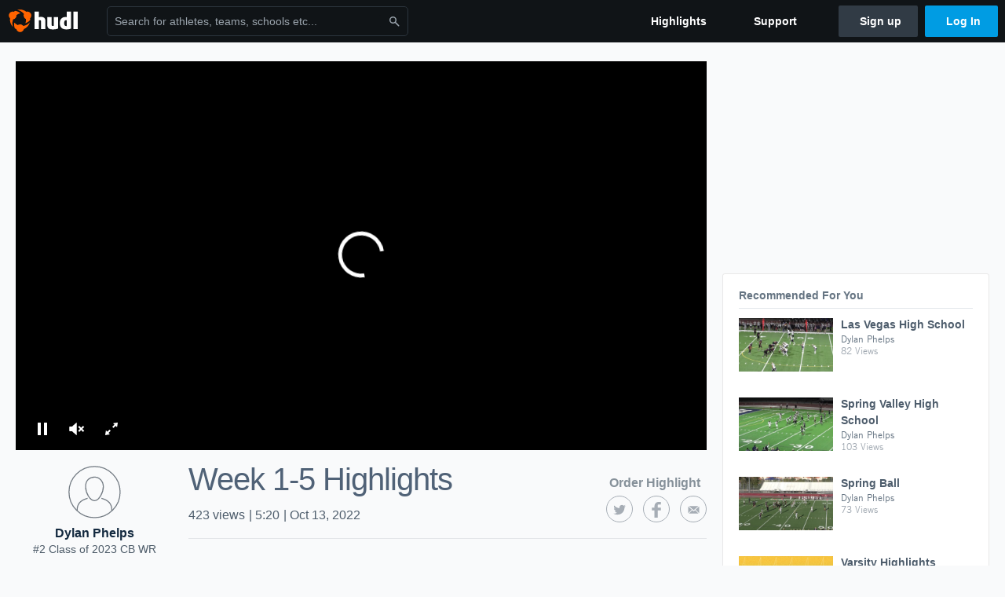

--- FILE ---
content_type: text/html; charset=utf-8
request_url: https://www.google.com/recaptcha/api2/aframe
body_size: 266
content:
<!DOCTYPE HTML><html><head><meta http-equiv="content-type" content="text/html; charset=UTF-8"></head><body><script nonce="eFyrZqgpcPAZJYdXp_kaLA">/** Anti-fraud and anti-abuse applications only. See google.com/recaptcha */ try{var clients={'sodar':'https://pagead2.googlesyndication.com/pagead/sodar?'};window.addEventListener("message",function(a){try{if(a.source===window.parent){var b=JSON.parse(a.data);var c=clients[b['id']];if(c){var d=document.createElement('img');d.src=c+b['params']+'&rc='+(localStorage.getItem("rc::a")?sessionStorage.getItem("rc::b"):"");window.document.body.appendChild(d);sessionStorage.setItem("rc::e",parseInt(sessionStorage.getItem("rc::e")||0)+1);localStorage.setItem("rc::h",'1768638726571');}}}catch(b){}});window.parent.postMessage("_grecaptcha_ready", "*");}catch(b){}</script></body></html>

--- FILE ---
content_type: application/javascript
request_url: https://ssl.p.jwpcdn.com/player/v/8.2.0/jwpsrv.js
body_size: 16488
content:
!function(){var x=4,j={pro:1,premium:2,ads:3,invalid:x,enterprise:6,trial:7,platinum:8,starter:9,business:10,developer:11},B={viewable:2},e="DATA_EVENT_PLAY",a="DATA_EVENT_META",t="DATA_EVENT_LEVELS",n="DATA_EVENT_FIRST_FRAME",y=128,r=["auto","initial choice"],o=["playlistItem","playAttempt","time","adBreakEnd"],R=0,b=20;var M=Object.assign||function(e){for(var a=arguments.length,t=Array(1<a?a-1:0),n=1;n<a;n++)t[n-1]=arguments[n];return t.reduce(function(e,a){return t=e,(n=a)&&Object.keys(n).forEach(function(e){t[e]=n[e]}),t;var t,n},e)};function i(){try{var e=window.crypto||window.msCrypto;if(e&&e.getRandomValues)return e.getRandomValues(new Uint32Array(1))[0].toString(36)}catch(e){}return Math.random().toString(36).slice(2,9)}function V(e){for(var a="";a.length<e;)a+=i();return a.slice(0,e)}function L(e){if(e){if(/vast/.test(e))return 0;if(/googima/.test(e))return 1;if(/freewheel/.test(e))return 2;if(/dai/.test(e))return 3}return-1}function d(e){return/^[a-zA-Z0-9]{8}$/.test(e)}function l(e){var a=!(1<arguments.length&&void 0!==arguments[1])||arguments[1];if("number"!=typeof e)return null;var t=e/1e3;return a?Math.round(t):t}function u(e,a){return e+"-"+a}function p(e,a){return a.split(".").reduce(function(e,a){return e?e[a]:void 0},e)}function c(e){var a={};for(var t in e)if("object"==typeof e[t]){var n=c(e[t]);for(var r in n)n.hasOwnProperty(r)&&(a[t+"."+r]=n[r])}else a[t]=e[t];return a}function s(e){if(e)return e.version}var f=a;function k(e){var a=e.getContainer().querySelector("video");return a&&a.currentTime?a.currentTime:e.getPosition()}function m(a){try{return a.getPlaylistItem()}catch(e){var t=a.getPlaylistIndex();return a.getConfig().playlist[t]||null}}function g(e){if("function"!=typeof e.getProvider)return"";var a=e.getProvider();return a?a.name:""}var h=void 0;function G(e){var a=1<arguments.length&&void 0!==arguments[1]&&arguments[1],t=e.getVisualQuality(),n=void 0;if(t&&t.level){var r="string"==typeof t.mode?"auto"===t.mode:null;n={width:t.level.width,height:t.level.height,bitrate:l(t.level.bitrate),reason:t.reason,adaptiveBitrateMode:r}}else n={width:null,height:null,bitrate:null,reason:null,adaptiveBitrateMode:null};return h&&!a||(h=n),n}function w(e){var a=e.external.playerAPI,t=e.meta.playbackEvents,n=a.getDuration();if(n<=0){var r=t[f];r&&(n=r.duration)}return 0|n}function v(e,a){var t=e.playerData.startup;null===t.startupTime&&null!==t.initialTime&&(t.startupTime=10*Math.round((Date.now()-t.initialTime)/10),t.dispatchEvent=a)}function O(e){var a=e.getConfig().setupConfig;if(a){var i,o,d,l,t=window.jwplayer.defaults,n=M({},t,a);return delete n.advertising,JSON.stringify(n,(i=n,o=[],d=[],l=0,function(e,a){if("object"!=typeof a)return"function"==typeof a?"__FUNCTION__":a;if(null===a||a instanceof Date||a instanceof RegExp)return a;if(Uint8Array&&a instanceof Uint8Array){var t=""+a;return t=40<t.length?t.substr(0,40):t,"Uint8Array("+a.length+") ["+t+"]"}if(Array.isArray(a)&&100<a.length)return"Array("+a.length+")";if(a===i&&0<l)return"<parent object>";var n=o.indexOf(a);if(-1!==n){var r=d[n];if(r)return r;try{JSON.stringify(a)}catch(e){return d[n]="__CIRCULAR__"}d[n]=a}return 1e4<l++?"<complexity exceeded>":(o.push(a),a)}))}}var D={UNKNOWN:999,IAB:0},S={noBid:0,bid:1,timeout:2,invalid:3,abort:4,error:5},N={numCompanions:-1,podCount:0,podIndex:0,linear:-1,vastVersion:-1,adSystem:null,adCreativeType:null,adposition:-1,tagdomain:null,position:void 0,previousQuartile:0,duration:void 0,witem:1,wcount:1,preload:void 0,adMediaFileURL:void 0,description:null,creativeAdId:null,creativeId:null,adTitle:null,adVastId:null,jwpseg:void 0,placement:void 0,timeForVPBCache:null,advertiser:null,advertiserId:null},I={consecutiveVisibleSeconds:0,maxConsecutiveVisibleSeconds:0,totalVisibleSeconds:0},T=/^IAB(\d+(?:-\d+)?)$/,P={adRequest:"ar",adImpression:"i",adSkipped:"s",adError:"ae",adBidResponse:"abr",adClick:"c",adLoaded:"al",adViewableImpression:"vi",adBidRequest:"abq"},E=["adStarted","adMeta"],C=["adTime","adClick"],A=["adBreakStart","adMeta","adImpression","adViewableImpression","adPlay","adPause","adTime","adCompanions","adClick","adSkipped","adComplete","adError"],F={dfp:0,jwp:1,jwpdfp:2,jwpspotx:3},q=["id","type","pubid","result","code","winner","priceInCents","grossPriceInCents","timeForBidResponse","requestId","cacheKey","dealId"],U=/[?&]iu=([^&]+)/,Q="error",_="s",z="ana",K="t",W="prp",H="vsh",$="paf",J="bs",X="fs",Y="fc",Z="aa",ee="gab",ae="xapi",te="cpt",ne="ph",re="n",ie="e",oe="i",de="as",le="ar",ue="avp",ce="avg",se="ers",pe="err",fe={events:{"aa-jwplayer6":{code:"aa",bucket:"jwplayer6",parameterGroups:["global"],pingSpecificParameters:["fct","fed","fid","fin","fns","fsid","fsr","ft","mu","os","ovta","psd"],filters:["missingFeedID"],pingDestination:"main"},"abr-clienta":{code:"abr",bucket:"clienta",parameterGroups:["global","adGlobal","headerBidding"],pingSpecificParameters:["apr","tfvc"],pingDestination:"main"},"abq-clienta":{code:"abq",bucket:"clienta",parameterGroups:["global","adGlobal","headerBidding"],pingSpecificParameters:["apr","bpv","ipv","rtp","tpi"],pingDestination:"main"},"ae-clienta":{code:"ae",bucket:"clienta",parameterGroups:["global","adGlobal","headerBidding"],pingSpecificParameters:["ad","add","adid","adt","adv","advi","aec","aem","amu","apr","apt","ato","atu","caid","cid","ct","did","du","ec","iu","mfc","tal","tpi","uav"],pingDestination:"main"},"al-clienta":{code:"al",bucket:"clienta",parameterGroups:["global","adGlobal"],pingSpecificParameters:["apr","tal"],filters:["missingAdScheduleID"],pingDestination:"main"},"ana-jwplayer6":{code:"ana",bucket:"jwplayer6",parameterGroups:["sessionParamsOnly"],filters:["missingMediaOrExternalID"],pingDestination:"main"},"ar-clienta":{code:"ar",bucket:"clienta",parameterGroups:["global","adGlobal"],pingSpecificParameters:["apr","apt","ipv","rtp","tpi"],pingDestination:"main"},"avg-clienta":{code:"avg",bucket:"clienta",parameterGroups:["global","adGlobal"],pingDestination:"main"},"avp-clienta":{code:"avp",bucket:"clienta",parameterGroups:["global","adGlobal"],pingDestination:"main"},"bi-clienta":{code:"bi",bucket:"clienta",parameterGroups:[],pingSpecificParameters:["aid"],pingDestination:"main"},"bs-jwplayer6":{code:"bs",bucket:"jwplayer6",parameterGroups:["global"],pingSpecificParameters:["fed","fid","ft","mu","os"],filters:["missingFeedID"],pingDestination:"main"},"c-clienta":{code:"c",bucket:"clienta",parameterGroups:["global","adGlobal"],pingSpecificParameters:["ad","adc","al","ct","du","qt","srf","tw","vv","uav"],pingDestination:"main"},"cpe-jwplayer6":{code:"cpe",bucket:"jwplayer6",parameterGroups:[],pingSpecificParameters:["aid","id","fed","mu","pss"],pingDestination:"external"},"cpt-jwplayer6":{code:"cpt",bucket:"jwplayer6",parameterGroups:["global"],pingDestination:"main"},"e-jwplayer6":{code:"e",bucket:"jwplayer6",parameterGroups:["global"],pingSpecificParameters:["ab","bpv","cae","cb","cdid","cme","dd","dnt","dpl","flc","fv","ga","ipv","lng","mk","mu","opu","pad","pbc","pd","pdr","plng","plt","pni","po","pogt","ptid","pvt","rf","sn","sp","srf","st","vrt"],filters:["missingMediaOrExternalID"],pingDestination:"main"},"err-error":{code:"err",bucket:"error",parameterGroups:["global"],pingSpecificParameters:["cme","erc","mu","pogt","strt"],pingDestination:"main"},"ers-error":{code:"ers",bucket:"error",parameterGroups:["global"],pingSpecificParameters:["cme","erc","flc","pogt"],pingDestination:"main"},"fc-jwplayer6":{code:"fc",bucket:"jwplayer6",parameterGroups:["global"],pingSpecificParameters:["fct","fed","fid","fin","fns","fpg","fsid","fsr","ft","mu","oc","os","ovta","psd","srf","stid"],filters:["missingFeedID"],pingDestination:"main"},"fs-jwplayer6":{code:"fs",bucket:"jwplayer6",parameterGroups:["global"],pingSpecificParameters:["fed","fid","fin","fis","fns","fpc","fpg","fsid","fsr","ft","mu","os","ovt","rat","srf","tis","vfi"],filters:["missingFeedID"],pingDestination:"main"},"gab-jwplayer6":{code:"gab",bucket:"jwplayer6",parameterGroups:["global"],pingSpecificParameters:["abid","abpr","apid","ati","cst","erc","fls","lae","ovta","pbs","pcp","pdt","prs","prsd","pvta","srf","strt","ti","tps","ubc","vti"],filters:["missingMediaOrExternalID"],pingDestination:"main"},"i-clienta":{code:"i",bucket:"clienta",parameterGroups:["global","adGlobal","headerBidding"],pingSpecificParameters:["ad","adc","add","adid","adv","advi","apr","apt","adt","al","amu","atu","caid","cid","ct","did","du","fed","fid","fsm","iu","mfc","psd","strt","tal","vv","uav"],pingDestination:"main"},"pa-jwplayer6":{code:"pa",bucket:"jwplayer6",parameterGroups:["global"],pingSpecificParameters:["ab","abid","abm","apid","bwe","cme","dnt","dpl","fed","fid","flc","lng","mu","opu","pd","pdr","plng","pni","pogt","pr","psd","pvta","sbr","tb","vd","vh","vw"],filters:["missingMediaOrExternalID"],pingDestination:"main"},"paf-error":{code:"paf",bucket:"error",parameterGroups:["global"],pingSpecificParameters:["abm","bwe","erc","fed","fid","mu","pd","pr","psd","sbr","tb","vd","vh","vw"],filters:["missingMediaOrExternalID"],pingDestination:"main"},"prp-jwplayer6":{code:"prp",bucket:"jwplayer6",parameterGroups:["global"],pingSpecificParameters:["tc"],filters:["missingMediaOrExternalID"],pingDestination:"main"},"pru-jwplayer6":{code:"pru",bucket:"jwplayer6",parameterGroups:["global"],pingSpecificParameters:["ppr"],filters:["missingMediaOrExternalID"],pingDestination:"main"},"ret-jwplayer6":{code:"ret",bucket:"jwplayer6",parameterGroups:["global"],pingSpecificParameters:["abm","ati","avc","bwe","cst","etw","fed","fid","fls","fsm","mu","pbs","pdt","pr","q","sbr","srf","ubc","vh","vr","vti","vw"],filters:["missingMediaOrExternalID"],pingDestination:"main"},"s-jwplayer6":{code:"s",bucket:"jwplayer6",parameterGroups:["global"],pingSpecificParameters:["abid","abm","apid","bpv","bwe","cae","cct","cst","cdid","dnt","dpl","drm","fed","ff","fid","fsm","l","lng","mk","mu","opu","pcp","pd","pdr","pdt","plng","pni","pr","psd","q","qcr","sbr","sp","srf","strt","tb","tt","vd","vh","vs","vrt","vr","vw"],pingDestination:"main"},"s-clienta":{code:"s",bucket:"clienta",parameterGroups:["global","adGlobal"],pingSpecificParameters:["ad","adc","al","atps","ct","du","qt","tw","vv","uav"],pingDestination:"main"},"t-jwplayer6":{code:"t",bucket:"jwplayer6",parameterGroups:["global"],pingSpecificParameters:["abm","ati","avc","bwe","cst","dle","fed","fid","fls","fsm","ltc","mu","pbs","pcp","pdt","pw","q","sbr","ti","ubi","vh","vr","vti","vw"],filters:["missingMediaOrExternalID"],pingDestination:"main"},"v-clienta":{code:"v",bucket:"clienta",parameterGroups:["global","adGlobal"],pingSpecificParameters:["ad","adc","adti","adati","advti","al","ct","du","fsm","qt","vv","uav"],pingDestination:"main"},"vcae-clienta":{code:"vcae",bucket:"clienta",parameterGroups:["adSessionParamsOnly","sessionParamsOnly"],pingSpecificParameters:["abt","aml","ask","c","ed","flpc","ph","pu","sdk","vcb","vck","vpb"],pingDestination:"main"},"vci-clienta":{code:"vci",bucket:"clienta",parameterGroups:["adSessionParamsOnly","sessionParamsOnly"],pingSpecificParameters:["abt","aml","ask","c","ed","flpc","ph","pu","sdk","vcb","vck","vpb"],pingDestination:"main"},"vi-clienta":{code:"vi",bucket:"clienta",parameterGroups:["global","adGlobal"],pingDestination:"main"},"vqc-jwplayer6":{code:"vqc",bucket:"jwplayer6",parameterGroups:["global"],pingSpecificParameters:["abm","avc","bwe","qcr","sbr","tb","vw","vh"],filters:["missingMediaOrExternalID"],pingDestination:"main"},"vs-jwplayer6":{code:"vs",bucket:"jwplayer6",parameterGroups:["global"],pingSpecificParameters:["cvl","sdt","tvl","vso"],filters:["missingMediaOrExternalID"],pingDestination:"main"},"vsh-jwplayer6":{code:"vsh",bucket:"jwplayer6",parameterGroups:["global"],pingSpecificParameters:["pcp","srf","stg"],filters:["missingMediaOrExternalID"],pingDestination:"main"},"xapi-jwplayer6":{code:"xapi",bucket:"jwplayer6",parameterGroups:["sessionParamsOnly"],pingSpecificParameters:["ed","prs","pid","ph","sdk","sv","xam","xfmp"],filters:["missingMediaOrExternalID"],pingDestination:"meta"}},paramGroups:{global:{members:["abc","abt","aid","amp","ask","at","bun","c","ccp","cp","d","eb","ed","emi","i","id","jwac","lid","lsa","mt","om","pbd","pbr","pgi","ph","pid","pii","pl","plc","pli","pp","ppm","prc","ps","pss","pt","pu","pv","pyc","s","sdk","ss","stc","stpe","sv","t","tul","tv","vb","vi","vl","wd","xav","xid"],groupName:"global"},adGlobal:{members:["ab","abid","abo","adi","apid","awi","awc","p","pc","pi","pr","sko","tmid","vu"],groupName:"adGlobal"},adSessionParamsOnly:{members:["abid","apid"],groupName:"adSessionParamsOnly"},sessionParamsOnly:{members:["aid","emi","id","pli","pv","tv","xav","xid"],groupName:"sessionParamsOnly"},headerBidding:{members:["afbb","afbi","afbp","afbt","afbw","aml","asxb","asxi","asxp","asxt","asxw","flpc","flpy","frid","hbec","vpb","vto"],groupName:"headerBidding"}}},me={sgB1CN8sEeW9HgpVuA4vVw:!1,"QHh6WglVEeWjwQp+lcGdIw":!0,"4lTGrhE9EeWepAp+lcGdIw":!0,"98DmWsGzEeSdAQ4AfQhyIQ":!0,"xNaEVFs+Eea6EAY3v_uBow":!0,KvvTdq_lEeSqTw4AfQhyIQ:!1},ge=1;function ve(e,a){var t,n,r,i,o,d,l,u;for(t=3&e.length,n=e.length-t,r=a,o=3432918353,d=461845907,u=0;u<n;)l=255&e.charCodeAt(u)|(255&e.charCodeAt(++u))<<8|(255&e.charCodeAt(++u))<<16|(255&e.charCodeAt(++u))<<24,++u,r=27492+(65535&(i=5*(65535&(r=(r^=l=(65535&(l=(l=(65535&l)*o+(((l>>>16)*o&65535)<<16)&4294967295)<<15|l>>>17))*d+(((l>>>16)*d&65535)<<16)&4294967295)<<13|r>>>19))+((5*(r>>>16)&65535)<<16)&4294967295))+((58964+(i>>>16)&65535)<<16);switch(l=0,t){case 3:l^=(255&e.charCodeAt(u+2))<<16;case 2:l^=(255&e.charCodeAt(u+1))<<8;case 1:r^=l=(65535&(l=(l=(65535&(l^=255&e.charCodeAt(u)))*o+(((l>>>16)*o&65535)<<16)&4294967295)<<15|l>>>17))*d+(((l>>>16)*d&65535)<<16)&4294967295}return r^=e.length,r=2246822507*(65535&(r^=r>>>16))+((2246822507*(r>>>16)&65535)<<16)&4294967295,r=3266489909*(65535&(r^=r>>>13))+((3266489909*(r>>>16)&65535)<<16)&4294967295,(r^=r>>>16)>>>0}function ye(e){return he(e,"feedid")}function be(e){return he(e,"feed_instance_id")}function ke(e){return e?e.pin_set_id:null}function he(e,a){return e?(e.feedData||{})[a]||e[a]:null}function we(e){if(!e)return null;var a,t,n=e.mediaid;return d(n)?n:(a=e.file,d(n=(t=/.*\/(?:manifests|videos)\/([a-zA-Z0-9]{8})[\.-].*/.exec(a))&&2===t.length?t[1]:null)?n:null)}function De(e){return e?e.title:null}function Se(e){return e?!(!e.images||!e.images.length)&&!!e.images.filter(function(e){return e.type&&e.type.match(/video/)}).length:null}function Ie(e,a){var t=void 0;me[e.accountData.analyticsID]&&(t=function(e,a){var t=De(a);if(t)return function(e,a){e.meta.xidAlgorithmVersion=1;var t=ve(a,ge),n=ve(a+a,ge);return"01_"+t+n}(e,t)}(e,a));var n=t||a.externalId;(e.playlistItemData.externalId=n)&&!e.meta.xidAlgorithmVersion&&(e.meta.xidAlgorithmVersion=0)}var Te="hidden"in document?function(){return!document.hidden}:"webkitHidden"in document?function(){return!document.webkitHidden}:function(){return!0};function Pe(e,a){var t=" "+a+" ";return 1===e.nodeType&&0<=(" "+e.className+" ").replace(/[\t\r\n\f]/g," ").indexOf(t)}var Ee=1,Ce=2,Ae=3,xe=4,je=5,Be=0;var Re=[J,ee];function Me(e,a,t){var n=e.external.playerAPI,r=n.getConfig();e.playerData.playerConfig={visibility:r.visibility,bandwidthEstimate:r.bandwidthEstimate,floatingState:!!r.isFloating};var i,o,d,l=m(n)||{};e.playlistItemData.item=l,e.playlistItemData.mediaId=we(l),e.playerData.playerSize=function(e){var a=e.getConfig(),t=a.containerWidth||e.getWidth(),n=a.containerHeight||e.getHeight();if(/\d+%/.test(t)){var r=e.utils.bounds(e.getContainer());t=r.width,n=r.height}return t=0|Math.round(t),n=0|Math.round(n),/\d+%/.test(a.width||t)&&a.aspectratio?{bucket:xe,width:t,height:n}:Pe(e.getContainer(),"jw-flag-audio-player")?{bucket:je,width:t,height:n}:0===t?{bucket:Be,width:t,height:n}:t<=320?{bucket:Ee,width:t,height:n}:t<=640?{bucket:Ce,width:t,height:n}:{bucket:Ae,width:t,height:n}}(n),e.playlistItemData.duration=w(e),e.meta.lastEvent=a,e.meta.lastBucket=t,e.playerData.visualQuality=G(n,"s"===a&&"jwplayer6"===t),e.playerData.defaultPlaybackRate=r.defaultPlaybackRate,e.playerData.playbackMode=r.streamType,Ie(e,l),i=e,o=a,d=t,-1===Re.indexOf(o)&&(i.meta.eventPreAbandonment=u(o,d))}var Ve={prs:function(e){return e.meta.playerState},lae:function(e){return e.meta.eventPreAbandonment},abpr:function(e){return e.meta.playerRemoved},prsd:function(e){var a=Date.now()-e.meta.playerStateDuration;return a<=216e5?a:-1}},Le={ab:function(e){return e.configData.advertisingBlockType},abo:function(e){return e.ads.adEventData.offset},adi:function(e){return e.ads.adEventData.adId},apid:function(e){return e.ads.adEventData.adPlayId},abid:function(e){return e.ads.adEventData.adBreakId},awi:function(e){return e.ads.adEventData.witem},awc:function(e){return e.ads.adEventData.wcount},p:function(e){return e.ads.adEventData.adposition},sko:function(e){return e.ads.adEventData.skipoffset},vu:function(e){return e.ads.adEventData.tagdomain},tmid:function(e){return e.ads.adEventData.targetMediaId}},Ge={cae:function(e){return!!e.ads.advertisingConfig.companiondiv},ad:function(e){return e.ads.adEventData.adSystem},adc:function(e){var a=e.ads.adEventData,t=null;return Array.isArray(a.categories)&&(t=a.categories.map(function(e){var a=e.match(T);return a?[D.IAB,a[1]].join("-"):D.UNKNOWN}).filter(function(e,a,t){return t.indexOf(e)===a}).slice(0,10).join(",")||null),t},al:function(e){return e.ads.adEventData.linear},ct:function(e){return e.ads.adEventData.adCreativeType},mfc:function(e){return e.ads.adEventData.mediaFileCompliance},pc:function(e){return e.ads.adEventData.podCount},pi:function(e){return e.ads.adEventData.podIndex},tal:function(e){return e.ads.adEventData.timeAdLoading},vv:function(e){return e.ads.adEventData.vastVersion},uav:function(e){return e.ads.adEventData.universalAdId},advti:function(e){return e.ads.adPlaybackTracking.viewablePlayedSeconds},adati:function(e){return e.ads.adPlaybackTracking.audiblePlayedSeconds},adti:function(e){return e.ads.adPlaybackTracking.playedSeconds},atps:function(e){return e.ads.watchedPastSkipPoint},du:function(e){return e.ads.adEventData.duration},qt:function(e){var a=e.meta.lastEvent;return"s"===a||"c"===a?e.ads.adEventData.previousQuartile:e.ads.currentQuartile},tw:function(e){return e.ads.adEventData.position},aec:function(e){return e.ads.jwAdErrorCode},aem:function(e){return e.ads.errorMessage},ato:function(e){return e.ads.timeout},ec:function(e){return e.playerData.lastErrorCode[e.meta.lastEvent]},atu:function(e){var a=e.ads.adEventData.tagURL;return"string"==typeof a?a.substr(0,100):void 0},tpi:function(e){var a=e.ads.adEventData.jwpseg;return Array.isArray(a)?a.join(","):void 0},cid:function(e){return e.ads.adEventData.creativeId},adt:function(e){return e.ads.adEventData.adTitle},apr:function(e){return e.ads.adEventData.preload},amu:function(e){return e.ads.adEventData.adMediaFileURL},add:function(e){return e.ads.adEventData.description},adid:function(e){return e.ads.adEventData.adVastId},caid:function(e){return e.ads.adEventData.creativeAdId},apt:function(e){return e.ads.adEventData.placement},tfvc:function(e){return e.ads.adEventData.timeForVPBCache},adv:function(e){return e.ads.adEventData.advertiser},advi:function(e){return e.ads.adEventData.advertiserId},afbb:function(e){return p(e.ads.headerBiddingData.bidders,"fan.result")},afbi:function(e){return p(e.ads.headerBiddingData.bidders,"fan.id")},afbp:function(e){return p(e.ads.headerBiddingData.bidders,"fan.priceInCents")},afbt:function(e){return p(e.ads.headerBiddingData.bidders,"fan.timeForBidResponse")},afbw:function(e){return p(e.ads.headerBiddingData.bidders,"fan.winner")},frid:function(e){return p(e.ads.headerBiddingData.bidders,"fan.requestId")},asxb:function(e){return p(e.ads.headerBiddingData.bidders,"spotx.result")},asxi:function(e){return p(e.ads.headerBiddingData.bidders,"spotx.id")},asxp:function(e){return p(e.ads.headerBiddingData.bidders,"spotx.priceInCents")},asxt:function(e){return p(e.ads.headerBiddingData.bidders,"spotx.timeForBidResponse")},asxw:function(e){return p(e.ads.headerBiddingData.bidders,"spotx.winner")},aml:function(e){return e.ads.headerBiddingData.mediationLayer},flpc:function(e){return e.ads.headerBiddingData.floorPriceCents},flpy:function(e){return e.ads.headerBiddingData.floorPriceCurrency},hbec:function(e){return e.ads.headerBiddingData.errorCode},vto:function(e){return e.ads.headerBiddingData.bidTimeout},vpb:function(e){if("object"==typeof e.ads.headerBiddingData.bidders)return JSON.stringify(c(e.ads.headerBiddingData.bidders))},vcb:function(e){return e.ads.headerBiddingCacheData.bidder},vck:function(e){return e.ads.headerBiddingCacheData.cacheKey},rtp:function(e){if("object"==typeof e.inference.result)return JSON.stringify(c(e.inference.result))},did:function(e){return e.ads.adEventData.dealId},iu:function(e){var a=e.ads.adEventData.tagURL;if(a){var t=a.match(U);if(t)return t[1]}}},Oe={dnt:function(e){return e.browser.storage.doNotTrackProperty},fv:function(e){return e.browser.pageData.flashVersion},lng:function(e){return e.browser.langAttr},pdr:function(e){return e.browser.docReferrer}};Oe.plt=function(e){return function(){var e=(window.performance||{}).timing;if(e){var a=(e.loadEventEnd||(new Date).getTime())-e.navigationStart;if(0<a)return 50*Math.round(a/50)|0}return null}()},Oe.sp=function(e){return e.browser.isPageStandalone};var Ne={cb:function(e){return e.configData.castingBlockPresent},dd:function(e){return e.configData.displayDescription},ga:function(e){return e.configData.gaBlockPresent},pad:function(e){return e.configData.abTestConfig},pbc:function(e){return e.configData.playbackRateControlsSet},po:function(e){return e.configData.posterImagePresent},rf:function(e){return e.configData.relatedPluginFeedFile},sn:function(e){return e.configData.skinName}},Fe=[Z,J,Y,X],qe={fed:function(e){return-1!==Fe.indexOf(e.meta.lastEvent)?e.related.feedId:ye(e.playlistItemData.item)},fid:function(e){return-1!==Fe.indexOf(e.meta.lastEvent)?e.related.feedInstanceId:be(e.playlistItemData.item)},ft:function(e){return e.related.feedType},os:function(e){return e.related.onClickSetting},fin:function(e){return e.related.feedInterface},fis:function(e){return e.related.idsShown.join(",")},fns:function(e){return e.related.idsShown.length},fpc:function(e){return e.related.pinnedCount},fpg:function(e){return e.related.page},fsr:function(e){return e.related.shownReason},rat:function(e){return e.related.autotimerLength},fct:function(e){return e.related.advanceTarget},oc:function(e){return e.related.ordinalClicked},stid:function(e){return e.related.targetThumbID},tis:function(e){return e.related.thumbnailIdsShown.join(",")||void 0},fsid:function(e){return e.related.feedShownId},vfi:function(e){return e.related.feedWasViewable},ovt:function(e){return e.related.overlayVideoThumbs},cme:function(e){return e.playerData.contextualEmbed},pogt:function(e){return e.browser.pageData.pageOGTitle}},Ue={};Ue.abc=function(e){var a=e.ads.adBreakTracking;if(a)return a.adBreakCount},Ue.abt=function(e){var a=e.external.playerAPI.getConfig(),t=a.ab;if(t&&t.tests)return Object.keys(t.tests).map(function(e){return t.getSelected(e,a).join(",")}).filter(function(e){return e}).join(",")},Ue.aid=function(e){return e.accountData.analyticsID},Ue.ask=function(e){return e.ads.adScheduleId},Ue.at=function(e){return Te()},Ue.c=function(e){return e.ads.adClient},Ue.ccp=function(e){return e.casting},Ue.cp=function(e){return!e.external.playerAPI.getControls()},Ue.d=function(e){return e.configData.autostartConfig},Ue.eb=function(e){return(a=e.external.playerAPI).getAdBlock?a.getAdBlock():-1;var a},Ue.ed=function(e){return e.accountData.edition},Ue.emi=function(e){return e.staticPlayerData.embedID},Ue.i=function(e){return e.browser.pageData.inIframe},Ue.id=function(e){return e.playlistItemData.mediaId},Ue.lid=function(e){return e.meta.doNotPingBackIDs?void 0:e.browser.storage.localID},Ue.lsa=function(e){return e.browser.storage.storageAvailable},Ue.mt=function(e){return e.external.playerAPI.getMute()},Ue.mu=function(e){return function(e,a){var t=void 0;if(!e)return null;var n=e.sources;if(n){for(var r=[],i=n.length;i--;)n[i].file&&r.push(n[i].file);r.sort(),t=r[0]}else t=e.file;return a.getAbsolutePath(t)}(e.playlistItemData.item,e.external.utils)},Ue.pbd=function(e){return e.playerData.defaultPlaybackRate},Ue.pbr=function(e){return(a=e.external.playerAPI).getPlaybackRate?Math.round(100*a.getPlaybackRate())/100:1;var a},Ue.pgi=function(e){return e.browser.pageData.pageViewId},Ue[ne]=function(e){return e.configData.playerHosting},Ue.pid=function(e){return e.configData.playerConfigKey},Ue.pii=function(e){return e.playlistItemData.index},Ue.pl=function(e){return e.playerData.playerSize.height},Ue.plc=function(e){return e.external.playerAPI.getPlaylist().length},Ue.pli=function(e){return e.playlistItemData.itemId},Ue.pp=function(e){return g(e.external.playerAPI)},Ue.prc=function(e){return function(){var e=window.jwplayer,a=0;if("function"==typeof e)for(a=0;a<1e3;a++)if(!e(a).uniqueId)return a;return a}()},Ue.ps=function(e){return e.playerData.playerSize.bucket},Ue.pss=function(e){return e.meta.playbackTracking.playSessionSequence},Ue.pt=function(e){return e.browser.pageData.pageTitle},Ue.pu=function(e){return e.browser.pageData.pageURL},Ue.pv=function(e){return e.staticPlayerData.playerVersion},Ue.pyc=function(e){return e.meta.playbackTracking.playItemCount},Ue.s=function(e){return e.configData.sharingEnabled},Ue.sdk=function(e){return e.staticPlayerData.sdkPlatform},Ue.stc=function(e){return e.meta.setupCount},Ue.sv=function(e){return e.staticPlayerData.sdkVersion},Ue.bun=function(e){return e.staticPlayerData.bundleId},Ue.ifa=function(e){return e.meta.doNotPingBackIDs?void 0:e.staticPlayerData.advertisingId},Ue.om=function(e){return e.staticPlayerData.deviceModel},Ue.t=function(e){return De(e.playlistItemData.item)},Ue.tul=function(e){return e.playlistItemData.item.thumbnailUrl},Ue.tv=function(e){return"3.36.1"},Ue.vb=function(e){return e.playerData.viewable},Ue.vi=function(e){var a=e.playerData.playerConfig.visibility;return void 0===a?a:Math.round(100*a)/100},Ue.vl=function(e){return e.external.playerAPI.getVolume()},Ue.wd=function(e){return e.playerData.playerSize.width},Ue.xid=function(e){return e.playlistItemData.externalId},Ue.xav=function(e){return e.meta.xidAlgorithmVersion},Ue.stpe=function(e){return!!e.meta.playbackTracking.sendSetTimeEvents},Ue.ppm=function(e){return e.playerData.playbackMode},Ue.strt=function(e){var a=e.playerData.startup;return e.meta.lastEvent===a.dispatchEvent?a.startupTime:void 0},Ue.tstc=function(e){return e.browser.pageData.testCaseId},Ue.fsm=function(e){return e.external.playerAPI.getFullscreen()},Ue.dpl=function(e){},Ue.ss=function(e){return e.meta.sessionSampled||void 0},Ue.amp=function(e){return e.browser.pageData.amp},Ue.jwac=function(e){return e.browser.pageData.jwAmpComponent||void 0},Ue.opu=function(e){return e.browser.pageData.origPageURL};var Qe={aes:1,widevine:2,playready:3,fairplay:4};var _e={interaction:1,autostart:2,repeat:3,external:4,"related-interaction":1,"related-auto":5,playlist:6,viewable:7};var ze={none:1,metadata:2,auto:3};function Ke(e){return e===1/0?1/0:(e|=0)<=0?0:e<30?1:e<60?4:e<180?8:e<300?16:32}function We(e){try{return e.external.playerAPI.qoe().item.sums.stalled||0}catch(e){return 0}}var He=Math.round,$e={};$e.st=function(e){return e.playerData.setupTime},$e.bwe=function(e){return l(e.playerData.playerConfig.bandwidthEstimate)},$e.cct=function(e){return a=e.playlistItemData.item,t=e.external.playerAPI,Array.prototype.some.call(a.tracks||0,function(e){var a=e.kind;return"captions"===a||"subtitles"===a})?1:1<t.getCaptionsList().length?2:0;var a,t},$e.drm=function(e){return((a=e.playlistItemData.drm)?Qe[a]||999:0)||e.meta.playbackTracking.segmentsEncrypted;var a},$e.ff=function(e){return"function"==typeof(a=e.external.playerAPI).qoe?10*Math.round(a.qoe().firstFrame/10)|0:-1;var a},$e.l=function(e){return a=e.playlistItemData.duration,(a|=0)<=0||a===1/0?0:a<15?1:a<=300?2:a<=1200?3:4;var a},$e.vr=function(e){return function(e){if(e.getPlugin){var a=e.getPlugin("vr");if(a)switch(a.getMode()){case"magic-window":return 0;case"cardboard":return 1;case"gear-vr":return 2;default:return null}}return null}(e.external.playerAPI)},$e.etw=function(e){return e.meta.playbackTracking.retTimeWatched},$e.ubc=function(e){return He(We(e))},$e.ltc=function(e){return He(function(e){try{return e.external.playerAPI.qoe().item.sums.loading||0}catch(e){return 0}}(e))},$e.ubi=function(e){return He(function(e,a){void 0===a&&(a=e.meta.lastEvent);var t=We(e),n=e.meta.previousBufferTimes[a];void 0===e.meta.previousBufferTimes[a]&&(n=e.meta.previousBufferTimes[a]=t);var r=Math.round(t-n);return e.meta.previousBufferTimes[a]=t,r}(e))},$e.pw=function(e){return 0|e.meta.playbackTracking.normalizedTime},$e.ti=function(e){return e.meta.playbackTracking.elapsedSeconds},$e.vti=function(e){return e.meta.playbackTracking.viewableElapsedSeconds},$e.ati=function(e){return e.meta.playbackTracking.audibleElapsedSeconds},$e.cvl=function(e){return Math.floor(e.meta.seekTracking.videoStartDragTime)},$e.tvl=function(e){return Math.floor(e.meta.seekTracking.lastTargetTime)},$e.sdt=function(e){return 1===e.meta.seekTracking.numTrackedSeeks?0:Date.now()-e.meta.seekTracking.dragStartTime},$e.vso=function(e){return Math.floor(e.meta.seekTracking.lastTargetTime)-Math.floor(e.meta.seekTracking.videoStartDragTime)},$e.qcr=function(e){return e.playerData.visualQuality.reason},$e.abm=function(e){return e.playerData.visualQuality.adaptiveBitrateMode},$e.avc=function(e){return e.playerData.numAutoVisualQualityChange},$e.ppr=function(e){return e.meta.playbackTracking.prevPlaybackRate},$e.erc=function(e){return e.playerData.lastErrorCode[e.meta.lastEvent]},$e.pcp=function(e){return He(e.meta.playbackTracking.currentPosition)},$e.stg=function(e){return e.sharing.shareMethod},$e.tps=function(e){return He(e.meta.playbackTracking.playedSecondsTotal)},$e.srf=function(e){return e.sharing.shareReferrer},$e.plng=function(e){return e.playerData.localization.language},$e.pni=function(e){return e.playerData.localization.numIntlKeys},$e.pnl=function(e){return e.playerData.localization.numLocalKeys},$e.pbs=function(e){try{return e.external.playerAPI.qoe().item.counts.stalled||0}catch(e){return null}},$e.tc=function(e){return e.meta.playbackTracking.thresholdCrossed},$e.flc=function(e){return e.playerData.floatingConfigured},$e.fls=function(e){return e.playerData.playerConfig.floatingState},$e.xam=function(e){return e.playerData.apiTracking.methodCalled},$e.xfmp=function(e){return e.playerData.apiTracking.firstMeaningfulParam},$e.dle=function(e){return e.meta.playbackTracking.latency},$e.cdid=function(e){return e.external.playerAPI.id},$e.pcfg=function(e){return e.playerData.stringifiedSetupConfig},$e.pvta=function(e){return e.meta.playbackTracking.posterVideoThumbAnimated},$e.ovta=function(e){return e.meta.playbackTracking.overlayVideoThumbAnimated},$e.pvt=function(e){return e.meta.playbackTracking.posterVideoThumbnail||void 0},$e.ipv=function(e){return e.playerData.inferencePluginVersion},$e.bpv=function(e){return e.playerData.biddingPluginVersion},$e.pdt=function(e){var a=e.meta.playbackTracking.programDateTime;return e.meta.playbackTracking.programDateTime=void 0,a},$e.cst=function(e){var a=e.meta.playbackTracking.cueStartTime;return e.meta.playbackTracking.cueStartTime=void 0,a};var Je=t,Xe=a,Ye={mk:function(e){return function(e,a){if(!e)return null;var t=e.sources[0],n=t.type;if(!n){var r=t.file;n=a.extension(r)}return n}(e.playlistItemData.item,e.external.utils)}};Ye.pd=function(e){return a=e.playlistItemData.item,t=a.preload,ze[t]||0;var a,t},Ye.vrt=function(e){return function(e){if(!e||!e.stereomode)return null;switch(e.stereomode){case"monoscopic":return 0;case"stereoscopicTopBottom":return 1;case"stereoscopicLeftRight":return 2;default:return null}}(e.playlistItemData.item)},Ye.pr=function(e){return a=e.playlistItemData.playReason,_e[a]||0;var a},Ye.psd=function(e){return-1!==Fe.indexOf(e.meta.lastEvent)?e.related.pinSetId:ke(e.playlistItemData.item)},Ye.vh=function(e){return e.playerData.visualQuality.height},Ye.vw=function(e){return e.playerData.visualQuality.width},Ye.sbr=function(e){return e.playerData.visualQuality.bitrate},Ye.tb=function(e){return function(e){var a=e.getContainer().querySelector("video"),t=0;if(a&&(t=a.duration,a.buffered&&a.buffered.length)){var n=a.buffered.end(a.buffered.length-1)||0;return Math.round(10*n)/10}return t||(t=Math.abs(e.getDuration())),Math.round(t*e.getBuffer()/10)/10}(e.external.playerAPI)},Ye.vd=function(e){return e.playlistItemData.duration},Ye.q=function(e){return Ke(e.playlistItemData.duration)},Ye.tt=function(e){return a=e.playlistItemData.item,t=a.tracks,Array.prototype.some.call(t||0,function(e){return"thumbnails"===e.kind});var a,t},Ye.vs=function(e){var a=e.meta.playbackEvents;return function(e,a,t){var n=3<arguments.length&&void 0!==arguments[3]?arguments[3]:{};if(!a)return null;if(t&&t.levels&&t.levels.length){var r=t.levels[0];if(r&&"auto"===(""+r.label).toLowerCase())return 5}if(Pe(e.getContainer(),"jw-flag-audio-player"))return 6;var i=0|n.width,o=0|n.height;return 0!==i||0!==o?i<=320?1:i<=640?2:i<=1280?3:4:"rtmp"===a.sources[0].type?6:0}(e.external.playerAPI,e.playlistItemData.item,a[Je],a[Xe])},Ye.ptid=function(e){return p(e.playlistItemData.item,"variations.selected.images.id")};var Ze=M({},Ue,Ne,Oe,Ye,$e,qe,Le,Ge,Ve);function ea(e,r){var a=fe.events[e],t=a.parameterGroups.reduce(function(e,a){return e.concat(fe.paramGroups[a].members)},[]).concat(a.pingSpecificParameters?a.pingSpecificParameters:[]).map(function(e){return t=r,n=Ze[a=e]?Ze[a]:function(){t.meta.debug&&console.log("No parameter generation function for param "+a)},{code:a,value:n(t)};var a,t,n});return{event:a.code,bucket:a.bucket,parameters:t,pingDestination:a.pingDestination}}var aa={missingMediaOrExternalID:function(e){return!e.meta.sessionSampled&&(!e.playlistItemData.mediaId&&!e.playlistItemData.externalId)},missingAdScheduleID:function(e){return!e.meta.sessionSampled&&!e.ads.adScheduleId},missingFeedID:function(e){return!e.related.feedId}};var ta={main:"prd.jwpltx.com/v1",meta:"ping-meta-prd.jwpltx.com/v1"},na=function(e,a,t,n){var r=[{code:ie,value:e},{code:re,value:Math.random().toFixed(16).substr(2,16)}].concat(t),i=[];r.forEach(function(e){var a=e.value;!0!==a&&!1!==a||(a=a?1:0),null!=a&&i.push(e.code+"="+encodeURIComponent(a))});var o="file:"===window.location.protocol?"https:":"",d=i.join("&"),l="h="+function(e){var a=0;if(!(e=decodeURIComponent(e)).length)return a;for(var t=0;t<e.length;t++)a=(a<<5)-a+e.charCodeAt(t),a&=a;return a}(d)+"&"+d,u=void 0;try{u=Date.now()}catch(e){}return o+"//"+ta[n]+"/"+a+"/ping.gif?"+(l=l+"&sa="+u)},ra=function(e){e.trackingState.pageLoaded=!0;for(var a=e.trackingState.queue.length;a--;)da(e,e.trackingState.queue.shift());window.removeEventListener("load",e.trackingState.boundFlushQueue)};function ia(e){var a=e.external.playerAPI,t="complete"===(a.getContainer().ownerDocument||window.document).readyState;(e.trackingState.pageLoaded=t)||(e.trackingState.boundFlushQueue=ra.bind(null,e),window.addEventListener&&window.addEventListener("load",e.trackingState.boundFlushQueue),setTimeout(e.trackingState.boundFlushQueue,5e3))}function oa(e,a){var t=a.event,n=a.bucket,r=a.parameters,i=a.pingDestination,o=na(t,n,r,i),d=!e.trackingState.pageLoaded;if(d&&(t===oe||t===le||t===de))ra(e);else if(d)return void e.trackingState.queue.push(o);da(e,o)}function da(e,a){var t=new Image;t.src=a;for(var n=e.trackingState.images,r=n.length;r--&&(n[r].width||n[r].complete);)n.length=r;if(n.push(t),e.meta.debug&&e.trackingState.onping)try{e.trackingState.onping.call(null,a)}catch(e){}}var la={delaySend:!1,returnURL:!1};function ua(t,e){var a=2<arguments.length&&void 0!==arguments[2]?arguments[2]:"jwplayer6",n=3<arguments.length&&void 0!==arguments[3]?arguments[3]:{};n=M({},la,n),Me(t,e,a);var r=u(e,a),i=fe.events[r];if(i&&!(i.filters||[]).map(function(e){return a=t,aa[e](a);var a}).some(function(e){return!!e})){var o=ea(r,t);return n.delaySend?oa.bind(null,t,o):n.returnURL?na(o.event,o.bucket,o.parameters,o.pingDestination):void oa(t,o)}}function ca(e){if(!e.bidders)return{};var r={},i=void 0;e.bidders.forEach(function(e){var t,n,a=e.name;r[a.toLowerCase()]=(t=e,n={},q.forEach(function(e){var a;"result"===e?n.result=S[t[e]]:M(n,void 0!==t[e]?((a={})[e]=t[e],a):void 0),t.code&&-1!==["error","invalid"].indexOf(t.result)&&(n.errorCode=t.code)}),n),e.errorCode&&!i&&(i=e.errorCode)});var a=e.floorPriceCurrency;return M({mediationLayer:F[e.mediationLayerAdServer],floorPriceCents:e.floorPriceCents,bidders:r,bidTimeout:e.bidTimeout},void 0!==i?{errorCode:i}:void 0,a?{floorPriceCurrency:a}:void 0)}function sa(t,e){var n=t.ads.adEventData;-1===t.ads.adClient&&e&&(t.ads.adClient=L(e.client)),e.sequence!==n.podIndex&&(delete n.timeAdLoading,delete n.adCreativeType),pa(n,e,"offset"),pa(n,e,"witem"),pa(n,e,"wcount"),pa(n,e,"skipoffset"),pa(n,e,"linear",function(e,a){return a===e}),pa(n,e,"adposition",function(e,a){return{pre:0,mid:1,post:2,api:3}[a]}),pa(n,e,"creativetype",function(e,a){var t="";switch(a){case"static":t="image/unknown";break;case"video":t="video/unknown";break;case"vpaid":case"vpaid-swf":t="application/x-shockwave-flash";break;case"vpaid-js":t="application/javascript";break;default:t=a||t}return n.adCreativeType=t}),pa(n,e,"tag",function(e,a){return n.tagdomain=function(e){if(e){var a=e.match(new RegExp(/^[^/]*:\/\/\/?([^\/]*)/));if(a&&1<a.length)return a[1]}return""}(t.external.playerAPI.utils.getAbsolutePath(a)),a}),pa(n,e,"description"),pa(n,e,"creativeAdId"),pa(n,e,"placement"),pa(n,e,"advertiser"),pa(n,e,"advertiserId"),e.timeLoading&&(n.timeAdLoading=10*Math.round(e.timeLoading/10)),e.universalAdId?n.universalAdId=e.universalAdId.map(function(e){if("unknown"!==e.universalAdIdRegistry)return e.universalAdIdRegistry+"."+e.universalAdIdValue}).filter(function(e){return!!e}).join(","):delete n.universalAdId,n.mediaFileCompliance=e.mediaFileCompliance,n.categories=e.categories,n.adSystem=e.adsystem||n.adSystem,n.vastVersion=e.vastversion||n.vastVersion,n.podIndex=e.sequence||n.podIndex,n.podCount=e.podcount||n.podCount,n.tagURL=e.tag||n.tagURL||e.vmap,n.preload="boolean"==typeof e.preloadAds?e.preloadAds:n.preload,n.adPlayId=e.adPlayId||n.adPlayId,n.adBreakId=e.adBreakId||n.adBreakId,n.adVastId=e.adId||n.adVastId,n.duration=e.duration||n.duration,n.adTitle=e.adtitle||n.adTitle,n.jwpseg=e.jwpseg,n.timeForVPBCache=e.timeForVPBCache||n.timeForVPBCache,n.dealId=e.dealId||n.dealId;var a=void 0;if(a="googima"===e.client?(n.creativeId=p(e,"ima.ad.g.creativeId"),p(e,"ima.ad.g.mediaUrl")):(n.creativeId=p(e,"creativeId"),p(e,"mediafile.file")),n.adMediaFileURL="string"==typeof a?a.substring(0,2500):a,e.item){var r=we(e.item);n.targetMediaId=r!==t.playlistItemData.mediaId?r:null}t.ads.headerBiddingData=ca(e)}function pa(e,a,t){var n=3<arguments.length&&void 0!==arguments[3]?arguments[3]:fa;if(a.hasOwnProperty(t)){var r=n;e[t]=r(t,a[t])}}function fa(e,a){return a}function ma(e,a){e.meta.playerState!==a&&(e.meta.playerStateDuration=Date.now()),e.meta.playerState=a}function ga(e,a){null===e.previousTime&&(e.previousTime=a);var t=a-e.previousTime;return e.previousTime=a,t=Math.min(Math.max(0,t),4),e.playedSeconds=e.playedSeconds+t,t}function va(e,a){var t=e.ads.adEventData,n=e.ads.currentQuartile;n>t.previousQuartile&&(sa(e,a),ua(e,"v","clienta"),t.previousQuartile=n)}var ya={adComplete:function(e,a){e.ads.currentQuartile=4,va(e,a)},adError:function(e,a){"object"==typeof a&&a&&(e.playerData.lastErrorCode.ae=a.code||1,e.ads.jwAdErrorCode=a.adErrorCode,51901===a.adErrorCode?e.ads.errorMessage="string"==typeof a.message?a.message.substring(0,100):void 0:e.ads.errorMessage=void 0,e.ads.timeout=a.timeout),ua(e,"ae","clienta")},adTime:function(e,a){var t=e.ads.adEventData,n=t.position=a.position;t.duration=t.duration||a.duration;var r=e.ads.adPlaybackTracking,i=e.ads.pingLimiters;!n||t.position>t.duration||(!function(e,a,t){var n=ga(a,t),r=e.ads.pingLimiters.visibleEvent.canSendPing(ce)||e.ads.pingLimiters.visibleEvent.canSendPing(ue);e.playerData.viewable&&(r&&(1===e.external.playerAPI.getConfig().visibility?(a.consecutiveVisibleSeconds+=n,a.totalVisibleSeconds+=n,a.maxConsecutiveVisibleSeconds=Math.max(a.maxConsecutiveVisibleSeconds,a.consecutiveVisibleSeconds)):(a.maxConsecutiveVisibleSeconds=Math.max(a.maxConsecutiveVisibleSeconds,a.consecutiveVisibleSeconds),a.consecutiveVisibleSeconds=0)),a.viewablePlayedSeconds=a.viewablePlayedSeconds+n);!e.playerData.muted&&0<e.playerData.volume&&(a.audiblePlayedSeconds=a.audiblePlayedSeconds+n)}(e,r,n),i.visibleEvent.canSendPing(ce)&&r.totalVisibleSeconds>=Math.floor(t.duration/2)&&(ua(e,ce,"clienta"),i.visibleEvent.setPingSent(ce)),i.visibleEvent.canSendPing(ue)&&2<=r.maxConsecutiveVisibleSeconds&&(ua(e,ue,"clienta"),i.visibleEvent.setPingSent(ue)),e.ads.currentQuartile=Math.min(3,Math.floor((4*t.position+.05)/t.duration)),va(e,a))},adSkipped:function(e,a){e.ads.watchedPastSkipPoint=a.watchedPastSkipPoint,ua(e,"s","clienta")},adImpression:function(e,a){v(e,oe);var t=e.ads.adPlaybackTracking;t.audiblePlayedSeconds=0,t.viewablePlayedSeconds=0,t.playedSeconds=0,t.previousTime=null,ua(e,oe,"clienta")},adBreakEnd:function(e,a){e.ads.adEventData=M({},N)}};function ba(i){var e=i.external.playerAPI;e.on(A.join(" "),function(){ma(i,"ad-break"),i.ads.adBreakTracking&&i.ads.adBreakTracking.shouldTrack&&(i.ads.adBreakTracking.shouldTrack=!1,i.ads.adBreakTracking.adBreakCount++)}),e.on("adClick adRequest adMeta adImpression adComplete adSkipped adError adTime adBidRequest adBidResponse adStarted adLoaded adViewableImpression adBreakEnd",function(e){var a,t,n,r=i.ads.adEventData;a=r,"adClick"===(t=e).type||a&&a.adId===t.id&&-1!==t.id||(i.ads.adEventData=M({adId:e.id},N),i.ads.pingLimiters.visibleEvent.resetAll(),i.ads.adPlaybackTracking=M({},I)),n=e,-1===C.indexOf(n.type)&&sa(i,e),e.type in ya?ya[e.type](i,e):-1===E.indexOf(e.type)&&ua(i,P[e.type],"clienta")})}function ka(e){var a,t;"function"==typeof navigator.sendBeacon&&(a=e,t=function(){v(a,ee);var e=ua(a,ee,"jwplayer6",{returnURL:!0});void 0!==e&&navigator.sendBeacon(e)},window.addEventListener("unload",t),a.external.playerAPI.on("remove",function(){v(a,ee),window.removeEventListener("unload",t),a.meta.playerRemoved=!0,ua(a,ee,"jwplayer6")}))}var ha=["predictions","segments"];var wa=1e3;function Da(e){return 0<e.numTrackedSeeks}var Sa=a,Ia=e,Ta=n;function Pa(e){e.meta.playbackTracking.playItemCount++,ua(e,"s")}function Ea(c,s){return function(e){var a=c.meta.playbackEvents,t=c.playlistItemData,n=c.meta.playbackTracking,r=c.external.playerAPI,i=a[s];if(s===Sa){var o=e.segment;o&&(n.segmentReceived=!0,n.segmentsEncrypted=o.encryption),t.drm=e.drm||t.drm||"";var d=p(e,"metadata.programDateTime");d&&(c.meta.playbackTracking.programDateTime=d);var l=p(e,"metadata.start");l&&(c.meta.playbackTracking.cueStartTime=l)}if(a[s]=e,s===Ia){i||(n.playedSeconds=0,n.viewablePlayedSeconds=0,n.audiblePlayedSeconds=0,n.playedSecondsTotal=0);var u=k(r);n.previousTime=u,n.currentPosition=u}s===Ta&&(v(c,_),"flash_adaptive"===g(r)?!c.meta.playbackSent&&n.segmentReceived&&(c.meta.playbackSent=!0,n.segmentReceived=!1,Pa(c)):c.meta.playbackSent||(c.meta.playbackSent=!0,Pa(c)))}}function Ca(e){var a=e.meta.playbackTracking,t=a.playedSeconds,n=a.viewablePlayedSeconds,r=a.audiblePlayedSeconds;a.playedSeconds=0,a.viewablePlayedSeconds=0;var i=t+.5|(a.audiblePlayedSeconds=0);a.elapsedSeconds=i;var o=n+.5|0;a.viewableElapsedSeconds=o;var d=r+.5|0;a.audibleElapsedSeconds=d,0<i&&ua(e,K)}function Aa(e,a,t,n){a<n&&n<=a+t&&(e.meta.playbackTracking.retTimeWatched=n,ua(e,"ret"))}function xa(e,a,t){var n,r,i,o=W+"-"+t;n=a,r=t,i=o,e.meta.pingLimiters.playlistItem.canSendPing(i)&&Math.floor(n)===r&&(e.meta.playbackTracking.thresholdCrossed=t,ua(e,W),e.meta.pingLimiters.playlistItem.setPingSent(o))}function ja(e,a){var t,n,r,i=2<arguments.length&&void 0!==arguments[2]&&arguments[2],o=arguments[3];i?function(e){var a=e.meta.seekTracking;if(Da(a)){clearTimeout(a.seekDebounceTimeout);var t=ua(e,"vs","jwplayer6",{delaySend:!0});a.seekDebounceTimeout=setTimeout(function(){var e;t&&t(),(e=a).videoStartDragTime=0,e.dragStartTime=0,e.seekDebounceTimeout=null,e.lastTargetTime=0,e.numTrackedSeeks=0},wa)}}(e):(t=e.meta.seekTracking,n=a,r=o,Da(t)||(t.videoStartDragTime=r,t.dragStartTime=Date.now()),t.numTrackedSeeks++,t.lastTargetTime=n.offset)}function Ba(e,a,t){var n,r;e.playerData.lastErrorCode[a]=t.code,v(e,pe),e.meta.eventPreAbandonment=u(a,"error"),e.errors.numberEventsSent<e.errors.NUM_ERRORS_PER_SESSION&&(r=a,"number"==typeof(n=e).playerData.lastErrorCode[r]||Math.random()<n.errors.SAMPLE_RATE)&&(e.errors.numberEventsSent+=1,ua(e,a,Q))}var Ra=n,Ma=t,Va=a,La=e;function Ga(e){var a=e.meta;a.playbackEvents={},a.playbackSent=!1,a.playbackTracking.trackingSegment=0,a.pingLimiters.playlistItem.resetAll(),a.playbackTracking.posterVideoThumbAnimated=void 0,a.playbackTracking.overlayVideoThumbAnimated=void 0,e.playerData.numAutoVisualQualityChange=0;var t=e.playerData.startup;t.initialTime=null,t.startupTime=null,t.dispatchEvent=null}function Oa(g){var e,a,v=g.external.playerAPI,i=function(e,a){e.playlistItemData.playReason=a.playReason||"",e.playerData.startup.initialTime=Date.now(),ua(e,"pa")}.bind(null,g),t=function(e,a){var t=e.playlistItemData.mediaId;t&&t===we(a.item)&&(e.playerData.lastErrorCode[$]=a.code,ua(e,"paf","error"))}.bind(null,g);v.on("idle buffer play pause complete error",function(e){ma(g,e.type)}),v.on("idle",Ga.bind(null,g)),v.on("ready",function(e){var a=g.playlistItemData,t=g.playerData;a.ready=M({},e),t.viewable=v.getViewable(),t.muted=v.getMute(),t.volume=v.getVolume(),t.inferencePluginVersion=s(v.getPlugin("inference")),t.biddingPluginVersion=s(v.getPlugin("bidding"))}),v.on("playlistItem",function(e){var a=g.playlistItemData;a.drm="",0!==g.meta.playbackTracking.playSessionSequence&&(a.itemId=V(12)),g.meta.playbackTracking.playSessionSequence++,a.index=e.index;var t,n,r=e.item||m(v);r&&(a.mediaId=we(r),Ie(g,r)),a.ready&&(g.meta.playbackTracking.posterVideoThumbnail=Se(e.item),t=g,n=a.ready,t.playerData.setupTime=-1,n&&n.setupTime&&(t.playerData.setupTime=10*Math.round(n.setupTime/10)|0),ua(t,"e"),a.item=null,a.ready=null),v.off("beforePlay",i),v.once("beforePlay",i),Ga(g),g.meta.playbackTracking.segmentReceived=g.meta.playbackTracking.segmentsEncrypted=!1}),v.on("playAttemptFailed",t),v.on("meta",Ea(g,Va)),v.on("levels",Ea(g,Ma)),v.on("play",Ea(g,La)),v.on("firstFrame",Ea(g,Ra)),v.on("time",function(e){var a=g.meta.playbackEvents,t=g.meta.playbackTracking,n="number"==typeof e.currentTime?e.currentTime:k(v);t.currentPosition=n;var r=e.duration;if(n)if(g.meta.seekTracking.dragStartTime)t.previousTime=n;else{1<n&&(a[Ma]||Ea(g,Ma)({}));var i,o,d,l=Ke(r),u=(i=n,d=l,(o=r)===1/0?null:i/(o/d)+1|0);0===t.trackingSegment&&(t.trackingSegment=u);var c,s,p,f=(c=g,p=ga(s=t,n),c.playerData.viewable&&(s.viewablePlayedSeconds=s.viewablePlayedSeconds+p),!c.playerData.muted&&0<c.playerData.volume&&(s.audiblePlayedSeconds=s.audiblePlayedSeconds+p),p);if(Aa(g,t.playedSecondsTotal,f,10),Aa(g,t.playedSecondsTotal,f,30),Aa(g,t.playedSecondsTotal,f,60),t.playedSecondsTotal=t.playedSecondsTotal+f,!0===t.sendSetTimeEvents&&(xa(g,n,3),xa(g,n,10),xa(g,n,30)),r<=0||r===1/0)t.playedSeconds>=b&&(t.latency=e.latency,Ca(g));else if(u===t.trackingSegment+1){var m=y*t.trackingSegment/l;if(l<u)return;t.normalizedTime=m,Ca(g),t.trackingSegment=0}}}),v.on("seek",function(e){g.meta.playbackTracking.previousTime=k(v),g.meta.playbackTracking.trackingSegment=0;var a=g.meta.playbackTracking.currentPosition;ja(g,e,!1,a)}),v.on("seeked",function(e){ja(g,e,!0)}),v.on("complete",function(){var e=g.meta.playbackTracking,a=w(g);if(!(a<=0||a===1/0)){Ke(a);e.normalizedTime=y,Ca(g),e.playedSecondsTotal=0}}),v.on("cast",function(e){g.casting=!!e.active}),v.on("playbackRateChanged",function(e){ua(g,"pru"),g.meta.playbackTracking.prevPlaybackRate=e.playbackRate}),v.on("visualQuality",function(e){"auto"===e.reason&&(g.playerData.numAutoVisualQualityChange+=1);var a,t,n=G(v);a=n,t=!1,h.width===a.width&&h.height===a.height||(t=!0),h=a,t&&-1===r.indexOf(n.reason)&&ua(g,"vqc")}),v.on(o.join(" "),function(){g.ads.adBreakTracking&&(g.ads.adBreakTracking.shouldTrack=!0)}),v.on("error",Ba.bind(null,g,pe)),v.on("setupError",Ba.bind(null,g,se)),v.on("autostartNotAllowed",function(){ua(g,z)}),v.on("viewable",function(e){g.playerData.viewable=e.viewable}),v.on("mute",function(e){g.playerData.muted=e.mute}),v.on("volume",function(e){g.playerData.volume=e.volume}),v.on("captionsChanged",function(e){0!==e.track&&0===g.playerData.captionsIndex&&ua(g,te),g.playerData.captionsIndex=e.track}),v.on("videoThumbFirstFrame",function(e){g.meta.playbackTracking.posterVideoThumbAnimated=!0}),v.on("inference",function(e){var a,t,n;a=g,t=e,n=ha.reduce(function(e,a){return t[a]&&(e[a]=t[a]),e},{}),a.inference.result=n}),Ga(g),a=K,(e=g).meta.previousBufferTimes[a]=We(e)}function Na(e,a){e.related.feedId=ye(a),e.related.feedInstanceId=be(a),e.related.feedType=he(a,"kind"),e.related.feedShownId=a.feedShownId,e.related.onClickSetting="onclick"in a?"play"===a.onclick?1:0:void 0,e.related.feedInterface=a.ui;var t=a.itemsShown||[],n=0,r=[],i=[],o=[],d=!0,l=!1;t.forEach(function(e){ke(e)&&n++,r.push(we(e));var a=Se(e)?"1":"0";l||"1"!==a||(l=!0),o.push(a);var t=p(e,"variations.selected.images.id");t&&(d=!1),i.push(t||"null")}),e.related.thumbnailIdsShown=d?[]:i,e.related.idsShown=r,e.related.pinnedCount=n,e.related.page=a.page,e.related.autotimerLength=a.autoTimer,e.related.pinSetId=ke(a.target),e.related.advanceTarget=we(a.target),e.related.targetThumbID=p(a.target,"variations.selected.images.id"),e.related.overlayVideoThumbs=l?o.join(","):void 0,e.related.ordinalClicked="position"in a?a.position+1:a.index}function Fa(e,a,t){Na(e,a),ua(e,t)}function qa(a){var e=a.external.playerAPI.getPlugin("related");e&&(e.on("playlist",function(e){null!==e.playlist&&Fa(a,e,J)}),e.on("feedShown",function(e){ma(a,"recs-overlay"),a.related.shownReason=e.reason,a.related.feedWasViewable=e.viewable,Fa(a,e,X)}),e.on("feedClick",function(e){Fa(a,e,Y)}),e.on("feedAutoAdvance",function(e){Fa(a,e,Z)}),e.on("videoThumbFirstFrame",function(e){a.meta.playbackTracking.overlayVideoThumbAnimated=!0}),a.related.relatedSetUp=!0)}function Ua(t){t.external.playerAPI.getPlugin&&(t.external.playerAPI.on("ready",function(){var a,e;qa(t),(e=(a=t).external.playerAPI).on("playlistItem",function(){a.related.sendHoverPing=!0,a.related.nextShownReason=null,a.related.shownReason=null}),e.on("nextShown",function(e){a.related.nextShownReason=e.reason,a.related.shownReason=e.reason,ma(a,"recs-overlay"),("hover"!==e.reason||a.related.sendHoverPing)&&(a.related.sendHoverPing=!1,Fa(a,e,X))}),e.on("nextClick",function(e){a.related.nextShownReason&&Fa(a,e,Y)}),e.on("nextAutoAdvance",function(e){Fa(a,e,Z)})}),t.external.playerAPI.on("relatedReady",function(){t.related.relatedSetUp||qa(t)}))}var Qa={facebook:"fb",twitter:"twi",email:"em",link:"cl",embed:"ceb",pinterest:"pin",tumblr:"tbr",googleplus:"gps",reddit:"rdt",linkedin:"lkn",custom:"cus"};function _a(e){e.external.playerAPI.on("ready",function(){!function(a){var e=a.external.playerAPI;if(e.getPlugin){var t=e.getPlugin("sharing");t&&t.on("click",function(e){a.sharing.shareMethod=Qa[e.method]||Qa.custom,ua(a,H)})}}(e)})}var za=.01;var Ka,Wa=(Ka=function(){var e=navigator.plugins;if(e&&"object"==typeof e["Shockwave Flash"]){var a=e["Shockwave Flash"].description;if(a)return a}if(void 0!==window.ActiveXObject)try{var t=new window.ActiveXObject("ShockwaveFlash.ShockwaveFlash");if(t){var n=t.GetVariable("$version");if(n)return n}}catch(e){}return""}().replace(/\D+(\d+\.?\d*).*/,"$1"),function(){return Ka}),Ha=V(12);function $a(e){if(e)return{pageViewId:Ha};var a,t=window.top!==window.self,n=function(e,a,t){var n="",r="",i="",o=!1;if(e){n=function(e){var a=e.match(/^(https?:\/\/).*\.(?:ampproject\.org|bing-amp\.com)\/(?:.\/)?(?:.\/)?(.*)$/);if(a&&1<a.length)return""+a[1]+a[2];var t=e.match(/^(https?:\/\/.*)\.(?:cdn\.ampproject\.org|bing-amp\.com)$/);if(t&&1<t.length)return(""+t[1]).replace(/([^-])(\-)([^-])/g,"$1.$3").replace(/\-\-/g,"-");return e}(r=a),o=n!==a;try{i=t.document.title;var d=t.location.href;r=r||d,n=n||d}catch(e){}}return{pageURL:n,origPageURL:r,amp:o,pageTitle:i}}(t,document.referrer,window.top),r=document.querySelector('meta[property="og:title"]'),i=void 0;return r&&(i=r.getAttribute("content")),{pageURL:n.pageURL||window.location.href,origPageURL:n.amp?n.origPageURL:void 0,pageTitle:n.pageTitle||document.title,inIframe:t,flashVersion:Wa(),pageViewId:Ha,pageOGTitle:i,testCaseId:void 0,amp:n.amp,jwAmpComponent:(a=document.location.search,/isAMP/.test(a))}}var Ja=void 0;try{Ja=window.localStorage}catch(e){}var Xa=function(){function e(){!function(e,a){if(!(e instanceof a))throw new TypeError("Cannot call a class as a function")}(this,e),this.pingTracker={}}return e.prototype.canSendPing=function(e){return!this.pingTracker[e]},e.prototype.setPingSent=function(e){this.pingTracker[e]=!0},e.prototype.resetAll=function(){this.pingTracker={}},e.prototype.resetKey=function(e){delete this.pingTracker[e]},e}();var Ya=["1","yes","true"];function Za(e,a){return!0===e||!!(t=a)&&0<=Ya.indexOf(t.toString());var t}var et=0;function at(e,a,t){var n=a.sdkplatform?parseInt(a.sdkplatform,10):R,r=e.getConfig(),i=(r||{}).advertising||{},o=et+=1,d="doNotTrack"in navigator||"doNotTrack"in window||"msDoNotTrack"in navigator?navigator.doNotTrack||window.doNotTrack||navigator.msDoNotTrack:"unsupported",l=Za(d,r.doNotSaveCookies),u=void 0,c=void 0;if(l)Ja&&Ja.removeItem("jwplayerLocalId");else{var s=function(){if(!Ja)return{localID:null,storageAvailable:"fail"};var e=Ja.jwplayerLocalId;if(e)return{localID:e,storageAvailable:"read"};try{return Ja.jwplayerLocalId=V(12),{localID:Ja.jwplayerLocalId,storageAvailable:"set"}}catch(e){return{localID:null,storageAvailable:"fail"}}}();u=s.localID,c=s.storageAvailable}var p,f=(p=document.querySelector("html"))?p.getAttribute("lang"):null,m=window.matchMedia&&window.matchMedia("(display-mode: standalone)").matches||!0===window.navigator.standalone,g=function(){try{if(window.top!==window.self)return window.top.document.referrer}catch(e){return null}return document.referrer}(),v=r.defaultPlaybackRate||1,y=L(i.client);e.getPlugin&&e.getPlugin("related");var b,k,h,w,D,S,I,T,P,E,C,A=Math.random()<=za;return{external:{playerAPI:e,div:t,utils:e.utils},playerData:{setupTime:-1,startup:{initialTime:null,startupTime:null,dispatchEvent:null},visualQuality:G(e),numAutoVisualQualityChange:0,lastErrorCode:{},defaultPlaybackRate:v,playerConfig:{visibility:-1,bandwidthEstimate:-1,floatingState:!1},floatingConfigured:!(!r.floating||r.floating.disabled),playerSize:{width:0,height:0,bucket:0},localization:{language:r.language,numIntlKeys:"object"==typeof r.intl?Object.keys(r.intl).length:null,numLocalKeys:"object"==typeof r.localization?Object.keys(r.localization).length:null},contextualEmbed:!!r.contextual,playbackMode:null,stringifiedSetupConfig:O(e),captionsIndex:0},staticPlayerData:(I=e,T=a,P=n,C={playerVersion:(E=I.version,E.split("+")[0]),sdkPlatform:T.sdkplatform||R,embedID:V(12)},P&&(C.sdkVersion=T.iossdkversion,C.bundleId=T.bundleId,C.advertisingId=T.advertisingId,C.deviceModel=T.deviceModel),C),casting:!1,accountData:function(e,a){var t=0,n=void 0;if(e){var r=new a(e),i=r.edition();(t=j[i]||0)!==x&&(n=r.token())}return n||(n="_"),{analyticsID:n,edition:t}}(r.key,e.utils.key),configData:(k=r,w=window.jwplayer&&window.jwplayer.defaults||{},D=k.related,S={playerHosting:k[ne]||w[ne]||0,playerConfigKey:k.pid,abTestConfig:k.pad,skinName:k.skin,advertisingBlockType:(h=k,h.advertising?h.advertising.outstream?2:1:0),sharingEnabled:!!k.sharing,castingBlockPresent:!!k.cast,gaBlockPresent:!!k.ga,autostartConfig:!!k.autostart,displayDescription:!1!==k.displaydescription,posterImagePresent:!!k.image,playbackRateControlsSet:!!k.playbackRateControls},k.autostart in B&&(S.autostartConfig=B[k.autostart]),D&&(S.relatedPluginFeedFile=D.recommendations||D.file),S),browser:{langAttr:f,isPageStandalone:m,docReferrer:g,storage:{localID:u,storageAvailable:c,doNotTrackProperty:d},pageData:$a(n),doNotTrackUser:l},meta:{debug:!0===a.debug,doNotPingBackIDs:(b=r,!0===b.doNotTrackCookies),setupCount:et,nthPlayer:o,playbackEvents:{},playbackSent:void 0,playbackTracking:{trackingSegment:void 0,playedSeconds:0,viewablePlayedSeconds:0,audiblePlayedSeconds:0,playedSecondsTotal:0,previousTime:null,segmentReceived:!1,segmentsEncrypted:!1,playItemCount:0,playSessionSequence:0,prevPlaybackRate:v,retTimeWatched:0,normalizedTime:-1,elapsedSeconds:0,viewableElapsedSeconds:0,audibleElapsedSeconds:0,currentPosition:0,thresholdCrossed:0,sendSetTimeEvents:r.setTimeEvents||!1,cueStartTime:void 0,programDateTime:void 0},bufferedPings:[],seekTracking:{numTrackedSeeks:0,videoStartDragTime:0,dragStartTime:0,seekDebounceTimeout:null,lastTargetTime:0},previousBufferTimes:{},lastEvent:"",lastBucket:"",eventPreAbandonment:void 0,playerState:"idle",playerStateDuration:0,playerRemoved:!1,pingLimiters:{playlistItem:new Xa},sessionSampled:A},playlistItemData:{ready:void 0,item:{},drm:"",index:0,itemId:V(12),mediaId:"",playReason:"",duration:0},related:{shownReason:null,nextShownReason:null,sendHoverPing:null,feedId:null,feedInstanceId:null,feedType:null,onClickSetting:-1,feedInterface:null,idsShown:[],thumbnailIdsShown:[],pinnedCount:-1,page:-1,autotimerLength:-1,pinSetId:-1,advanceTarget:null,ordinalClicked:-1,relatedSetUp:!1},sharing:{shareMethod:null,shareReferrer:function(e){if(!e)return null;var a=e.match(/[?&]jwsource=([^&]+)/);return a?decodeURIComponent(a[1]):null}(window.location.search)},ads:{adEventData:M({},N),advertisingConfig:i,adClient:y,adScheduleId:i.adscheduleid,adBreakTracking:-1!==y?{shouldTrack:!1,adBreakCount:0}:null,adPlaybackTracking:{consecutiveVisibleSeconds:0,maxConsecutiveVisibleSeconds:0,totalVisibleSeconds:0},headerBiddingData:{},headerBiddingCacheData:{bidder:null,cacheKey:null},watchedPastSkipPoint:null,jwAdErrorCode:null,currentQuartile:null,pingLimiters:{visibleEvent:new Xa}},errors:{SAMPLE_RATE:.02,NUM_ERRORS_PER_SESSION:1,numberEventsSent:0},trackingState:{pageLoaded:null,queue:[],onping:"function"==typeof a.onping?a.onping:null,images:[],boundFlushQueue:null},inference:{result:null}}}var tt=0;(window.jwplayerPluginJsonp||window.jwplayer().registerPlugin)("jwpsrv","7.0",function(e,a,t){var n,r,i=at(e,a,t);ka(n=i),Oa(n),ba(n),Ua(n),_a(n),ia(i),this.getTrackingPixelURLs=(r=i,function(e,a){r.ads.headerBiddingCacheData.bidder=e,r.ads.headerBiddingCacheData.cacheKey=a;var t=ua(r,"vci","clienta",{returnURL:!0}),n=ua(r,"vcae","clienta",{returnURL:!0});return r.ads.headerBiddingCacheData.bidder=void 0,r.ads.headerBiddingCacheData.cacheKey=void 0,{impression:t,error:n}}),this.doNotTrackUser=function(e){return e.meta.doNotPingBackIDs}.bind(null,i),this.trackExternalAPIUsage=function(e,a){var t,n,r;if(!(25<=tt||.005<Math.random()))return tt++,n=e,r=a,(t=i).playerData.apiTracking={methodCalled:n,firstMeaningfulParam:r},ua(t,ae,"jwplayer6"),void delete t.playerData.apiTracking}})}();
